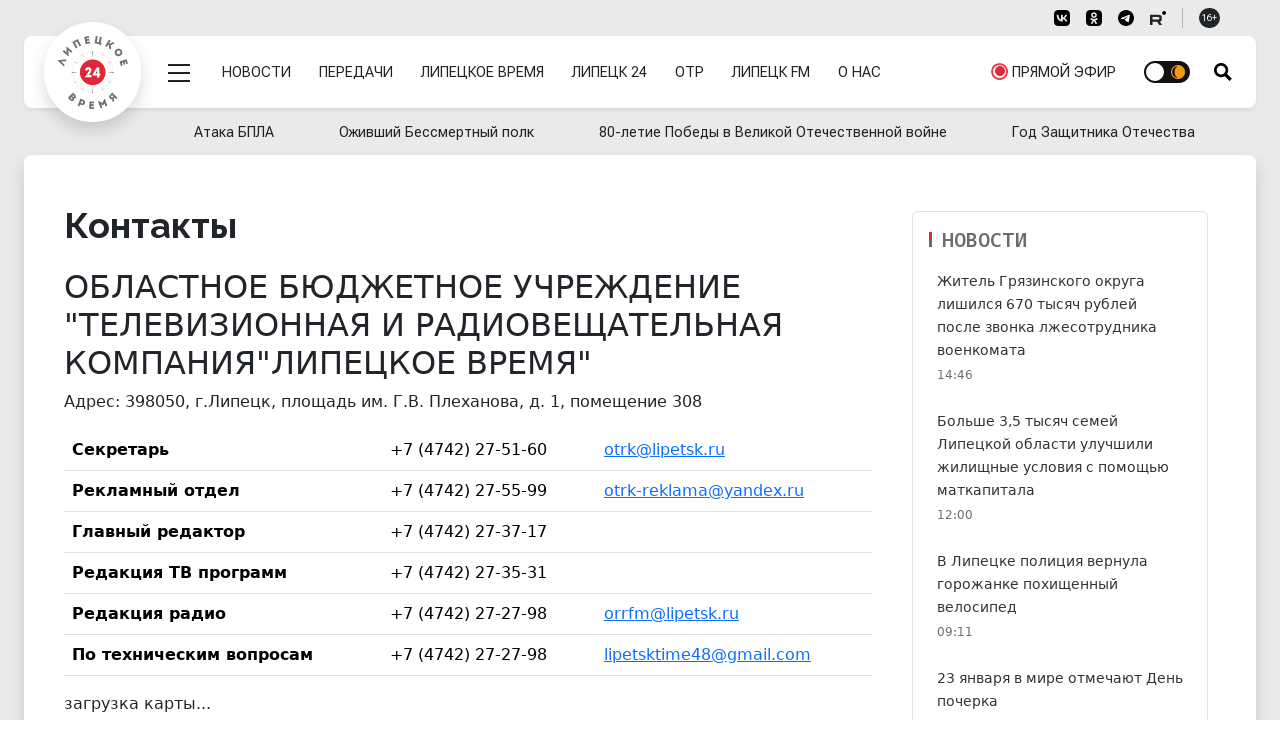

--- FILE ---
content_type: text/html; charset=UTF-8
request_url: https://lipetsktime.ru/pishite-nam.php
body_size: 23051
content:
<!doctype html><html lang="ru" data-bs-theme="auto"><head><meta http-equiv="Content-Type" content="text/html; charset=utf-8" /><meta http-equiv="X-UA-Compatible" content="IE=edge"><meta name="viewport" content="width=device-width, initial-scale=1"><title>Контакты</title><meta name="google-site-verification" content="-pqghjq_AoXZxiz8Y-KZYeYzPJPuLn8bkyiv73JAM-A" /><link rel="preconnect" href="https://fonts.googleapis.com"><link rel="preconnect" href="https://fonts.gstatic.com" crossorigin><link href="https://fonts.googleapis.com/css2?family=Literata:ital,opsz,wght@0,7..72,200..900;1,7..72,200..900&family=Noto+Sans+Mono:wght@100..900&family=Raleway:ital,wght@0,100..900;1,100..900&family=Roboto+Flex:opsz,wght@8..144,400;8..144,600;8..144,700&family=Source+Serif+4:ital,opsz,wght@0,8..60,200..900;1,8..60,200..900&display=swap" rel="stylesheet"><link rel="preload" href="https://lipetsktime.ru/assets/css-compress/235e2bc7e3cc998ec4892db6e37c1600.css" as="style" /><link rel="preload" href="https://lipetsktime.ru/assets/js-compress/e6eabd746d11a94a807476a564894fbd.js" as="script" /><meta name="title" content="Контакты"><meta name="description" content="Новости Липецка и Липецкой области. Экономика, политика, происшествия, жизнь общества. Полная картина дня в сюжетах и новостных материалах."><meta name="keywords" content="новости, работа, блоги, форумы, фотогалерея"><meta name="robots" content="index, follow"><meta property="yandex_recommendations_image" content="https://lipetsktime.ru/img/home.jpg"><meta name="msapplication-TileColor" content="#da532c"><meta name="theme-color" content="#ffffff"><meta name="yandex-verification" content="fa2887689791b56a"><meta property="og:title" content="Контакты"><meta property="og:site_name" content="Липецкие новости"><meta property="og:url" content="https://lipetsktime.ru/pishite-nam.php"><meta property="og:type" content="website"><meta property="og:locale" content="ru_RU"><meta property="og:description" content="Новости Липецка и Липецкой области. Экономика, политика, происшествия, жизнь общества. Полная картина дня в сюжетах и новостных материалах."><meta property="og:image" content="https://lipetsktime.ru/img/home.jpg"><meta property="og:image:width" content="624"><meta property="og:image:height" content="350"><meta property="twitter:card" content="summary_large_image"><meta property="twitter:title" content="Контакты"><meta property="twitter:description" content="Новости Липецка и Липецкой области. Экономика, политика, происшествия, жизнь общества. Полная картина дня в сюжетах и новостных материалах."><meta property="twitter:url" content="https://lipetsktime.ru/pishite-nam.php"><meta property="twitter:image" content="https://lipetsktime.ru/img/home.jpg"><meta name="csrf-param" content="_csrf-lipetsktime"><meta name="csrf-token" content="6cY27RwBBaD6jehc8woO08roLiBrsnwVN5tnoNpylpqHkUGvVFNCy5_DgS3DSFTluo5HZDLFRHBy4i3Gjx3C8Q=="><link type="image/x-icon" href="https://lipetsktime.ru/favicon.ico" rel="shortcut icon"><link href="https://lipetsktime.ru/apple-touch-icon.png" rel="apple-touch-icon" sizes="180x180"><link type="image/png" href="https://lipetsktime.ru/favicon-32x32.png" rel="icon" sizes="32x32"><link type="image/png" href="https://lipetsktime.ru/favicon-16x16.png" rel="icon" sizes="16x16"><link href="https://lipetsktime.ru/safari-pinned-tab.svg" rel="mask-icon" color="#5bbad5"><link href="https://lipetsktime.ru/site.webmanifest" rel="manifest"><link href="https://lipetsktime.ru/pishite-nam.php" rel="canonical"><link href="https://lipetsktime.ru/assets/css-compress/e40cebee75c7762ecaf36b87d9b3dcda.css?v=1762351767" rel="stylesheet"> <script>window.yaContextCb=window.yaContextCb||[]</script><script src="https://yandex.ru/ads/system/context.js" async></script></head><body><script type="text/javascript">
(function (d, w, c)
{
(w[c] = w[c] || []).push(function()
{
try
{
w.yaCounter19238254 = new Ya.Metrika(
{
id:19238254,
clickmap:true,
trackLinks:true,
accurateTrackBounce:true,
webvisor:true
});
} catch(e) { }
});
var n = d.getElementsByTagName("script")[0],
s = d.createElement("script"),
f = function () { n.parentNode.insertBefore(s, n); };
s.type = "text/javascript";
s.async = true;
s.src = (d.location.protocol == "https:" ? "https:" : "http:") + "//mc.yandex.ru/metrika/watch.js";
if (w.opera == "[object Opera]")
{
d.addEventListener("DOMContentLoaded", f, false);
}
else
{
f();
}
}
)(document, window, "yandex_metrika_callbacks");
</script><noscript><div><img src="//mc.yandex.ru/watch/19238254" style="position:absolute; left:-9999px;" alt="" /></div></noscript> <div class="wrapper"><div class="overlay d-none" id="overlay"></div><div class="container-xxxl px-0"></div><div class="header-wrapper"><header class="header" id="header"><div class="nav-service container-fluid d-none d-md-block"><div class="container-xxxl px-0 px-lg-4 d-flex flex-wrap justify-content-end py-2"><div class="px-lg-4"><nav class="nav"><ul class="nav border-end border-dark-subtle me-3 pe-3 d-none"><li><button type="button" class="nav-link link-dark link-vi link-ps-2 pe-0 bvi-open" aria-pressed="false"><span class="d-none d-lg-inline">Версия для слабовидящих</span></button></li></ul><ul class="nav nav-social border-end border-dark-subtle me-3 pe-3"><li><a href="https://vk.com/lipetsktime48" class="nav-link social-vk" target="_blank"><svg aria-hidden="true" width="16" height="16"><use href="#vk-black" /></svg></a></li><li><a href="https://ok.ru/group/54963697811456" class="nav-link social-ok" target="_blank"><svg aria-hidden="true" width="16" height="16"><use href="#ok-black" /></svg></a></li><li><a href="https://t.me/lipetsktimez" class="nav-link social-tg" target="_blank"><svg aria-hidden="true" width="16" height="16"><use href="#tg-black" /></svg></a></li><li><a href="https://rutube.ru/channel/23606844/" class="nav-link social-rt" target="_blank"><svg aria-hidden="true" width="16" height="16"><use href="#rt-black" /></svg></a></li></ul><div class="d-none d-md-flex align-items-center age-sign"><span class="badge rounded-pill text-bg-dark badge-age">16+</span></div></nav> </div></div></div><div class="block-header" id="block-header"><div class="container-xxxl px-0 px-lg-4"><div class="px-4 d-flex flex-row flex-nowrap justify-content-start align-items-center position-relative rounded-3 bg-white shadow-sm menu-block" id="menu-block"><div class="py-4 mb-1"><div class="logo-round position-absolute bg-white shadow"><a href="https://lipetsktime.ru"><div class="logo"><span>Липецкое время</span></div></a></div></div><div class="py-2 py-md-4 d-flex menu-row"><div class="d-flex flex-row"><div class="menu-mega d-flex align-items-center ms-auto ms-md-0 pt-1 ps-2 order-1"><div class="menu-mega-trigger ms-3" id="mega-trigger"><div class="icon"></div></div></div><nav class="menu-main d-flex align-items-center flex-grow-1 order-1" role="navigation" aria-label="Навигация"><ul class="menu-main-list d-flex mb-0 ps-2 ms-4 flex-grow-1 justify-content-between align-items-center" role="menubar" data-role="menu"><li class="d-none d-lg-flex"><a href="/news/" role="menuitem">Новости</a></li><li class="d-none d-lg-flex"><a href="/tv/shows/" role="menuitem">Передачи</a></li><li class="d-none d-lg-flex vimpared-hide"><a href="/channels/lipetsktime/" role="menuitem">Липецкое время</a></li><li class="d-none d-lg-flex vimpared-hide"><a href="/channels/lipetsk-24/" role="menuitem">Липецк 24</a></li><li class="d-none d-lg-flex vimpared-hide"><a href="/channels/otr/" role="menuitem">ОТР</a></li><li class="d-none d-lg-flex vimpared-hide"><a href="/channels/fm/" role="menuitem">Липецк FM</a></li><li class="d-none d-xl-flex vimpared-hide"><a href="/about/" role="menuitem">О нас</a></li><li class="ms-auto d-none d-md-flex d-lg-none d-xl-flex"><a href="/channels/lipetsktime/" role="menuitem"><span class="pulsating-ring"><span class="puls-ring"></span><span class="puls-circle"></span></span><span>Прямой эфир</span></a></li><li class="ms-auto ms-md-0"><input type="checkbox" class="checkbox checkbox-theme" id="darkModeSwitch"><label for="darkModeSwitch" class="checkbox-theme-label"><i class="fas fa-moon"><svg xmlns="http://www.w3.org/2000/svg" width="14" height="14" viewBox="0 0 24 24"><path d="M22.088 13.126l1.912-1.126-1.912-1.126c-1.021-.602-1.372-1.91-.788-2.942l1.093-1.932-2.22-.02c-1.185-.01-2.143-.968-2.153-2.153l-.02-2.219-1.932 1.093c-1.031.583-2.34.233-2.941-.788l-1.127-1.913-1.127 1.913c-.602 1.021-1.91 1.372-2.941.788l-1.932-1.093-.02 2.219c-.01 1.185-.968 2.143-2.153 2.153l-2.22.02 1.093 1.932c.584 1.032.233 2.34-.788 2.942l-1.912 1.126 1.912 1.126c1.021.602 1.372 1.91.788 2.942l-1.093 1.932 2.22.02c1.185.01 2.143.968 2.153 2.153l.02 2.219 1.932-1.093c1.031-.583 2.34-.233 2.941.788l1.127 1.913 1.127-1.913c.602-1.021 1.91-1.372 2.941-.788l1.932 1.093.02-2.219c.011-1.185.969-2.143 2.153-2.153l2.22-.02-1.093-1.932c-.584-1.031-.234-2.34.788-2.942zm-10.117 6.874c-4.411 0-8-3.589-8-8s3.588-8 8-8 8 3.589 8 8-3.589 8-8 8zm6.029-8c0 3.313-2.687 6-6 6s-6-2.687-6-6 2.687-6 6-6 6 2.687 6 6z"/></svg></i><i class="fas fa-sun"><svg xmlns="http://www.w3.org/2000/svg" width="14" height="14" viewBox="0 0 24 24"><path d="M0 12c0 6.627 5.373 12 12 12s12-5.373 12-12-5.373-12-12-12-12 5.373-12 12zm2 0c0-5.292 4.113-9.612 9.315-9.965-3.205 2.154-5.315 5.813-5.315 9.965s2.11 7.811 5.315 9.965c-5.202-.353-9.315-4.673-9.315-9.965z"/></svg></i><span class="ball"></span></label></li></ul></nav> <div class="search-toggle d-flex align-items-center ps-4" id="trigger-search"><i class="icon icon-search" id="trigger-search-icon"></i></div></div></div></div></div><div class="container-xxxl px-0"><div class="menu-mega-content scrollbar" id="mega-menu"><div class="menu-mega-inner"><div class="container-xxxl px-0"><nav class="nav-mega-content px-0 mx-2 mx-md-2 mx-lg-4"><div class="search-mega pb-5 mb-5 d-none"><form class="row g-3 align-items-center"><div class="col-11"><label class="visually-hidden" for="searchMain">Поисковый запрос</label><input type="text" class="form-control form-control-lg" id="searchMain" placeholder="Поиск"></div><div class="col-1"><button type="submit" class="btn btn-lg btn-primary">Submit</button></div></form></div><ul class="nav nav-mega rounded-bottom-3 mx-0 px-4"><li class=""><ul class="nav nav-hl"><li><a href="/news/" class="nav-link">
Новости
</a><li><a href="/tv/shows" class="nav-link">
Передачи
</a></li><li><a href="/channels/lipetsktime/" class="nav-link">
Прямой эфир
</a></li><li><a href="/about/" class="nav-link">
О нас
</a></li><li><a href="/reklama/" class="nav-link">
Реклама
</a></li></ul></li><li><a href="/news/" class="nav-link">
Рубрики
</a><ul class="nav nav-sub"><li><a class="nav-link" href="https://lipetsktime.ru/news/politics/">Политика</a> </li><li><a class="nav-link" href="https://lipetsktime.ru/news/zdorove/">Здоровье</a> </li><li><a class="nav-link" href="https://lipetsktime.ru/news/economy/">Экономика</a> </li><li><a class="nav-link" href="https://lipetsktime.ru/news/society/">Общество</a> </li><li><a class="nav-link" href="https://lipetsktime.ru/news/incidents/">Происшествия</a> </li><li><a class="nav-link" href="https://lipetsktime.ru/news/obrazovanie/">Образование</a> </li><li><a class="nav-link" href="https://lipetsktime.ru/news/sports/">Спорт</a> </li><li><a class="nav-link" href="https://lipetsktime.ru/news/culture/">Культура</a> </li><li><a class="nav-link" href="https://lipetsktime.ru/news/ekologiya/">Экология</a> </li><li><a class="nav-link" href="https://lipetsktime.ru/news/antifeyk/">АнтиФейк</a> </li><li><a class="nav-link" href="https://lipetsktime.ru/news/natsionalnye_proekty/">Национальные проекты</a> </li><li><a class="nav-link" href="https://lipetsktime.ru/news/koronavirus/">Коронавирус</a> </li><li><a class="nav-link" href="https://lipetsktime.ru/news/novosti_biznesa/">Новости бизнеса</a> </li><li><a class="nav-link" href="https://lipetsktime.ru/news/zdravookhranenie/">Здравоохранение</a> </li><li><a class="nav-link" href="https://lipetsktime.ru/news/finansovaya_gramotnost/">Финансовая грамотность</a> </li><li><a class="nav-link" href="https://lipetsktime.ru/news/blagoustroystvo_regiona/">Благоустройство региона</a> </li><li><a class="nav-link" href="https://lipetsktime.ru/news/pogoda/">Погода</a> </li><li><a class="nav-link" href="https://lipetsktime.ru/news/planovye_otklyucheniya/">Плановые отключения</a> </li><li><a class="nav-link" href="https://lipetsktime.ru/news/nauka/">Наука</a> </li><li><a class="nav-link" href="https://lipetsktime.ru/news/turizm/">Туризм</a> </li><li><a class="nav-link" href="https://lipetsktime.ru/news/zhivotnyy_mir/">Животный мир</a> </li><li><a class="nav-link" href="https://lipetsktime.ru/news/avto/">Транспорт</a> </li><li><a class="nav-link" href="https://lipetsktime.ru/news/reklama/">Реклама</a> </li><li><a class="nav-link" href="https://lipetsktime.ru/news/novosti-rossii-i-mira/">Новости России и мира</a> </li></ul> </li><li><a href="/channels/lipetsktime/" class="nav-link">
Липецкое время
</a><ul class="nav nav-sub"><li><a class="nav-link" href="https://lipetsktime.ru/tv/shows/pryamaya-liniya-s-gubernatorom-lipetskoy-oblasti/">Отчет губернатора Липецкой области</a> </li><li><a class="nav-link" href="https://lipetsktime.ru/tv/shows/ozhivshij-bessmertnyj-polk/">Оживший Бессмертный полк</a> </li><li><a class="nav-link" href="https://lipetsktime.ru/tv/shows/novosti-lipetskoe-vremya/">Новости - Липецкое время</a> </li><li><a class="nav-link" href="https://lipetsktime.ru/tv/shows/informatsionnoe-utro/">Информационное утро</a> </li><li><a class="nav-link" href="https://lipetsktime.ru/tv/shows/gost-v-studii/">Гость в студии</a> </li><li><a class="nav-link" href="https://lipetsktime.ru/tv/shows/intervyu-na-lipeckom-vremeni/">Интервью на Липецком Времени</a> </li><li><a class="nav-link" href="https://lipetsktime.ru/tv/shows/budilnik/">Будильник</a> </li><li><a class="nav-link" href="https://lipetsktime.ru/tv/shows/beresh-i-delaesh/">Берешь и делаешь</a> </li><li><a class="nav-link" href="https://lipetsktime.ru/tv/shows/bez-obmana/">Без обмана</a> </li><li><a class="nav-link" href="https://lipetsktime.ru/tv/shows/v-efire/">В эфире</a> </li><li><a class="nav-link" href="https://lipetsktime.ru/tv/shows/v-oblastnom-sovete2025/">В областном Совете</a> </li><li><a class="nav-link" href="https://lipetsktime.ru/tv/shows/3-voprosa-zashchitniku/">3 вопроса защитнику</a> </li><li><a class="nav-link" href="https://lipetsktime.ru/tv/shows/vsyepopravilam/">Всё по правилам</a> </li><li><a class="nav-link" href="https://lipetsktime.ru/tv/shows/sobytiya-nedeli111124/">События недели</a> </li><li><a class="nav-link" href="https://lipetsktime.ru/tv/shows/doktor-otkuda-u-menya-eto/">Доктор откуда у меня это</a> </li><li><a class="nav-link" href="https://lipetsktime.ru/tv/shows/podkast/">Подкаст с Анной Голембовской</a> </li><li><a class="nav-link" href="https://lipetsktime.ru/tv/shows/dokumentalnye-proekty/">Документальные проекты</a> </li><li><a class="nav-link" href="https://lipetsktime.ru/tv/shows/est-rabota/">Есть работа</a> </li><li><a class="nav-link" href="https://lipetsktime.ru/tv/shows/zona-riska_new/">Зона риска</a> </li><li><a class="nav-link" href="https://lipetsktime.ru/tv/shows/znaem-li-my-sebya/">Знаем ли мы себя</a> </li><li><a class="nav-link" href="https://lipetsktime.ru/tv/shows/otvety-iz-za-lenty/">Ответы из-за ленты</a> </li><li><a class="nav-link" href="https://lipetsktime.ru/tv/shows/svoikh-ne-brosaem-s-annoy-golembovskoy/">Своих не бросаем с Анной Голембовской</a> </li><li><a class="nav-link" href="https://lipetsktime.ru/tv/shows/svoya-istoriya/">СВОя история</a> </li><li><a class="nav-link" href="https://lipetsktime.ru/tv/shows/pro-zhkkh/">Клуб городского жителя</a> </li><li><a class="nav-link" href="https://lipetsktime.ru/tv/shows/posle-svo/">После СВО</a> </li><li><a class="nav-link" href="https://lipetsktime.ru/tv/shows/na-emotsiyakh/">На эмоциях</a> </li><li><a class="nav-link" href="https://lipetsktime.ru/tv/shows/mobilnyy-reportazh/">Мобильный репортаж</a> </li><li><a class="nav-link" href="https://lipetsktime.ru/tv/shows/peredacha-pro-dachu/">Передача про дачу</a> </li><li><a class="nav-link" href="https://lipetsktime.ru/tv/shows/lipetskie-istorii/">Липецкие истории</a> </li><li><a class="nav-link" href="https://lipetsktime.ru/tv/shows/na-pozitive/">На позитиве</a> </li><li><a class="nav-link" href="https://lipetsktime.ru/tv/shows/na-drayve/">На драйве</a> </li><li><a class="nav-link" href="https://lipetsktime.ru/tv/shows/pobeseduem/">Побеседуем</a> </li><li><a class="nav-link" href="https://lipetsktime.ru/tv/shows/02-sobytiya-i-kommentarii/">02 Сообщения и комментарии</a> </li><li><a class="nav-link" href="https://lipetsktime.ru/tv/shows/spetsialnye-proekty/">Специальные проекты</a> </li><li><a class="nav-link" href="https://lipetsktime.ru/tv/shows/kontsert/">Концерт</a> </li><li><a class="nav-link" href="https://lipetsktime.ru/tv/shows/vovremya/">ВОвремя</a> </li><li><a class="nav-link" href="https://lipetsktime.ru/tv/shows/partiynaya-zhizn/">Партийная жизнь</a> </li><li><a class="nav-link" href="https://lipetsktime.ru/tv/shows/kapelki/">Капельки</a> </li><li><a class="nav-link" href="https://lipetsktime.ru/tv/shows/otkrytyj-razgovor/">Открытый разговор</a> </li><li><a class="nav-link" href="https://lipetsktime.ru/tv/shows/kiberbezopasnost/">Кибербезопасность</a> </li><li><a class="nav-link" href="https://lipetsktime.ru/tv/shows/finansovaya-gramotnost/">Финансовая грамотность</a> </li><li><a class="nav-link" href="https://lipetsktime.ru/tv/shows/itogi-goda-2024/">Итоги года 2024</a> </li><li><a class="nav-link" href="https://lipetsktime.ru/tv/shows/svyaz-pokolenij/">Связь поколений</a> </li><li><a class="nav-link" href="https://lipetsktime.ru/tv/shows/svoyo-mnenie/">Своё мнение</a> </li><li><a class="nav-link" href="https://lipetsktime.ru/tv/shows/lyudi-kotorye-nas-udivili/">Люди, которые нас удивили</a> </li><li><a class="nav-link" href="https://lipetsktime.ru/tv/shows/ekopatrul/">ЭКОпатруль</a> </li><li><a class="nav-link" href="https://lipetsktime.ru/tv/shows/zdorovyj-podkast/">Здоровый подкаст</a> </li><li><a class="nav-link" href="https://lipetsktime.ru/tv/shows/muzykalnaya-podmena/">Музыкальная подмена</a> </li><li><a class="nav-link" href="https://lipetsktime.ru/tv/shows/ne-po-detski/">Не по-детски</a> </li><li><a class="nav-link" href="https://lipetsktime.ru/tv/shows/pochemu-by-i-da/">Почему бы и Да</a> </li><li><a class="nav-link" href="https://lipetsktime.ru/tv/shows/ne-klassika/">Не классика</a> </li><li><a class="nav-link" href="https://lipetsktime.ru/tv/shows/mezhdu-nebom-i-zemlyoj/">Между небом и землёй</a> </li><li><a class="nav-link" href="https://lipetsktime.ru/tv/shows/aura-krasoty/">Аура красоты</a> </li><li><a class="nav-link" href="https://lipetsktime.ru/tv/shows/schaste-pod-serdcem/">Счастье под сердцем</a> </li></ul></li><li><a href="/channels/lipetsk-24/" class="nav-link">
Липецк 24
</a></li><li><a href="/channels/fm/" class="nav-link">
Липецк FM
</a></li></ul></nav></div></div></div> </div></div><div class="position-relative"><div class="collapse position-absolute container-fluid px-2 px-lg-4" id="collapseSearch"><div class="position-relative container-xxxl px-0 px-lg-4 search-opened"><div class="px-3 px-lg-4 pt-5 pb-4 d-flex flex-row flex-nowrap justify-content-start align-items-center rounded-3 bg-white shadow-sm"><form id="w0" class="d-flex searchbox-flex px-0 px-lg-4 w-100" action="/search/results/" method="get"><div class="d-flex flex-row w-100"><input type="text" id="search-keywords" class="form-control form-control-lg search-field" name="keywords" maxlength="250" value="" aria-required="true"><button type="submit" class="btn btn-red expanded button-section">Искать</button></div></form></div></div></div></div> </header></div><div class="container-fluid d-none d-md-block"><div class="container-xxxl px-0 px-lg-4 py-1"><div class="w-100"><nav class="nav menu-rubrics-wrapper position-relative invisible"><ul class="nav menu-rubrics d-flex justify-content-between flex-grow-1 align-items-center"><li class="nav-item"><a class="nav-link px-3" href="https://lipetsktime.ru/themes/ataka-bpla/">Атака БПЛА</a> </li><li class="nav-item"><a class="nav-link px-3" href="https://lipetsktime.ru/themes/ozhivshij-bessmertnyj-polk/">Оживший Бессмертный полк</a> </li><li class="nav-item"><a class="nav-link px-3" href="https://lipetsktime.ru/themes/80-letie-pobedy-v-velikoj-otechestvennoj-vojne/">80-летие Победы в Великой Отечественной войне</a> </li><li class="nav-item"><a class="nav-link px-3" href="https://lipetsktime.ru/themes/god-zashitnika-otechestva/">Год Защитника Отечества</a> </li></ul></nav> </div></div></div><div class="page" id="pageContent"><main class=""><div class="top-bg-line"></div><div class="container-xxxl px-0 px-lg-4 columns-two"><div class="d-flex flex-column flex-md-row bg-white shadow rounded-top-3 px-lg-4 py-lg-4"><section class="px-3 w-100"><div class="py-3 articles-container"><div class="breadcrumb-wrapper"><nav aria-label="Хлебные крошки" data-role="breadcrumbs" class="overflow-hidden"></nav></div><div class="d-flex flex-column flex-lg-row "><article class="container-fluid gx-0 pt-2 article-simple article-show" id="article-main" itemscope itemtype="http://schema.org/NewsArticle"><div class="article-headline-block"><h1 class="headline">
Контакты </h1></div><div class="my-1" itemprop="articleBody"><h2>ОБЛАСТНОЕ БЮДЖЕТНОЕ УЧРЕЖДЕНИЕ "ТЕЛЕВИЗИОННАЯ И РАДИОВЕЩАТЕЛЬНАЯ КОМПАНИЯ"ЛИПЕЦКОЕ ВРЕМЯ"&nbsp;</h2><p>Адрес: 398050, г.Липецк, площадь им. Г.В. Плеханова, д. 1, помещение 308</p><table class='table'><tr><td><b>Секретарь</b></td><td><span>+7 (4742) 27-51-60</span></td><td><a href="mailto:otrk@lipetsk.ru">otrk@lipetsk.ru</a></td></tr><tr><td><b>Рекламный отдел</b></td><td>+7 (4742) 27-55-99</td><td><a href="mailto:otrk-reklama@yandex.ru">otrk-reklama@yandex.ru</a></td></tr><tr><td><b>Главный редактор</b></td><td>+7&nbsp;(4742) 27-37-17</td><td></td></tr><tr><td><b>Редакция ТВ программ</b></td><td>+7 (4742) 27-35-31</td><td></td></tr><tr><td><b>Редакция радио</b></td><td>+7 (4742) 27-27-98</td><td><a href="mailto:orrfm@lipetsk.ru">orrfm@lipetsk.ru</a></td></tr><tr><td><b>По техническим вопросам</b></td><td>+7 (4742) 27-27-98</td><td><a href="mailto:orrfm@lipetsk.ru">lipetsktime48@gmail.com</a></td></tr></table><div class="kontakty-map"> <script type="text/javascript">
function BX_SetPlacemarks_MAP_mF8Ev4(map)
{
if(typeof window["BX_YMapAddPlacemark"] != 'function')
{
/* If component's result was cached as html,
* script.js will not been loaded next time.
* let's do it manualy.
*/
(function(d, s, id)
{
var js, bx_ym = d.getElementsByTagName(s)[0];
if (d.getElementById(id)) return;
js = d.createElement(s); js.id = id;
js.src = "/bitrix/components/bitrix/map.yandex.view/templates/.default/script.js";
bx_ym.parentNode.insertBefore(js, bx_ym);
}(document, 'script', 'bx-ya-map-js'));
var ymWaitIntervalId = setInterval( function(){
if(typeof window["BX_YMapAddPlacemark"] == 'function')
{
BX_SetPlacemarks_MAP_mF8Ev4(map);
clearInterval(ymWaitIntervalId);
}
}, 300
);
return;
}
var arObjects = {PLACEMARKS:[],POLYLINES:[]};
}
</script><div class="bx-yandex-view-layout"><div class="bx-yandex-view-map"><script>
var script = document.createElement('script');
script.src = 'https://api-maps.yandex.ru/2.0/?load=package.full&mode=release&lang=ru-RU&wizard=bitrix';
(document.head || document.documentElement).appendChild(script);
script.onload = function () {
this.parentNode.removeChild(script);
};
</script><script type="text/javascript">
if (!window.GLOBAL_arMapObjects)
window.GLOBAL_arMapObjects = {};
function init_MAP_mF8Ev4()
{
if (!window.ymaps)
return;
var node = BX("BX_YMAP_MAP_mF8Ev4");
node.innerHTML = '';
var map = window.GLOBAL_arMapObjects['MAP_mF8Ev4'] = new ymaps.Map(node, {
center: [55.76, 37.64],
zoom: 10,
type: 'yandex#map'
});
map.behaviors.enable("scrollZoom");
map.behaviors.enable("dblClickZoom");
map.behaviors.enable("drag");
if (map.behaviors.isEnabled("rightMouseButtonMagnifier"))
map.behaviors.disable("rightMouseButtonMagnifier");
map.controls.add('zoomControl');
map.controls.add('smallZoomControl');
map.controls.add('miniMap');
map.controls.add('typeSelector');
map.controls.add('scaleLine');
if (window.BX_SetPlacemarks_MAP_mF8Ev4)
{
window.BX_SetPlacemarks_MAP_mF8Ev4(map);
}
}
(function bx_ymaps_waiter(){
if(typeof ymaps !== 'undefined')
ymaps.ready(init_MAP_mF8Ev4);
else
setTimeout(bx_ymaps_waiter, 100);
})();
/* if map inits in hidden block (display:none)
* after the block showed
* for properly showing map this function must be called
*/
function BXMapYandexAfterShow(mapId)
{
if(window.GLOBAL_arMapObjects[mapId] !== undefined)
window.GLOBAL_arMapObjects[mapId].container.fitToViewport();
}
</script><div id="BX_YMAP_MAP_mF8Ev4" class="bx-yandex-map" style="height: 400px; width: 400px;max-width: 100%;">загрузка карты...</div>	</div></div></div> </div></article></div></div></section><aside class="articles-column mt-3 px-3 px-xl-4 order-3 d-flex right-column flex-column flex-md-row flex-xl-column"><div class="d-flex mb-3 me-md-4"></div><div class="d-flex flex-column border rounded p-3 sticky-block-column"><h4 class="block-title mb-2 font-noto-sans-mono">Новости</h4><div class=""><ul class="list-unstyled d-flex flex-column articles-list mb-0"><li class="pb-4 px-2"><a href="https://lipetsktime.ru/news/incidents/zhitel-gryazinskogo-okruga-lishilsya-670-tysyach-rublej-posle-zvonka-lzhesotrudnika-voenkomata/" data-href="https://lipetsktime.ru/news/incidents/zhitel-gryazinskogo-okruga-lishilsya-670-tysyach-rublej-posle-zvonka-lzhesotrudnika-voenkomata/" class=""><h4 class="headline">Житель Грязинского округа лишился 670 тысяч рублей после звонка лжесотрудника военкомата</h4><time datetime="2026-01-24T14:46" class="article-time"><span>14:46</span></time></a></li><li class="pb-4 px-2"><a href="https://lipetsktime.ru/news/society/bolshe-35-tysyachi-semej-lipeckoj-oblasti-uluchshili-zhilishnye-usloviya-s-pomoshyu-matkapitala/" data-href="https://lipetsktime.ru/news/society/bolshe-35-tysyachi-semej-lipeckoj-oblasti-uluchshili-zhilishnye-usloviya-s-pomoshyu-matkapitala/" class=""><h4 class="headline">Больше 3,5 тысяч семей Липецкой области улучшили жилищные условия с помощью маткапитала</h4><time datetime="2026-01-24T12:00" class="article-time"><span>12:00</span></time></a></li><li class="pb-4 px-2"><a href="https://lipetsktime.ru/news/incidents/v-lipecke-policiya-vernula-gorozhanke-pohishennyj-velosiped/" data-href="https://lipetsktime.ru/news/incidents/v-lipecke-policiya-vernula-gorozhanke-pohishennyj-velosiped/" class=""><h4 class="headline">В Липецке полиция вернула горожанке похищенный велосипед</h4><time datetime="2026-01-24T09:11" class="article-time"><span>09:11</span></time></a></li><li class="pb-4 px-2"><a href="https://lipetsktime.ru/news/society/23-yanvarya-v-mire-otmechayut-den-pocherka/" data-href="https://lipetsktime.ru/news/society/23-yanvarya-v-mire-otmechayut-den-pocherka/" class=""><h4 class="headline">23 января в мире отмечают День почерка</h4><time datetime="2026-01-23T21:02" class="article-time"><span>23 января, 21:02</span></time></a></li><li class="pb-4 px-2"><a href="https://lipetsktime.ru/news/society/85-millionov-chelovek-zaregistrirovalis-v-nacionalnom-messendzhere-max/" data-href="https://lipetsktime.ru/news/society/85-millionov-chelovek-zaregistrirovalis-v-nacionalnom-messendzhere-max/" class=""><h4 class="headline">85 миллионов человек зарегистрировались в национальном мессенджере MAX</h4><time datetime="2026-01-23T20:02" class="article-time"><span>23 января, 20:02</span></time></a></li></ul><a href="https://lipetsktime.ru/news/" class="btn btn-block btn-red w-100">Все новости</a></div> </div></aside></div><div class="d-flex flex-column flex-md-row bg-colored bg-grey-light shadow rounded-bottom-3 px-lg-4 py-lg-4"><section class="px-4 w-100"><div class="mt-4 px-lg-2 px-xl-4 articles-container"><div class="my-4"><h4 class="block-title font-noto-sans-mono mb-3">Новости</h4><div class="container-fluid gx-0 d-grid cards-grid-s grid-4"><article class="card"><a href="https://lipetsktime.ru/news/incidents/zhitel-gryazinskogo-okruga-lishilsya-670-tysyach-rublej-posle-zvonka-lzhesotrudnika-voenkomata/" data-href="https://lipetsktime.ru/news/incidents/zhitel-gryazinskogo-okruga-lishilsya-670-tysyach-rublej-posle-zvonka-lzhesotrudnika-voenkomata/"><figure class="position-relative"><img class="card-img-top img-fluid" src="https://lipetsktime.ru/i/89/897e7c8caee295ca3cb2095fd1f64a0e.webp" srcset="https://lipetsktime.ru/i/55/5582c23321ff590971fb69542d2376ae.webp 640w,https://lipetsktime.ru/i/f7/f734255ebaee8ac2ee188557ea2ddd33.webp 1200w" width="931" height="525" alt="Житель Грязинского округа лишился 670 тысяч рублей после звонка лжесотрудника военкомата" loading="eager"></figure></a><div class="card-body"><a href="https://lipetsktime.ru/news/incidents/zhitel-gryazinskogo-okruga-lishilsya-670-tysyach-rublej-posle-zvonka-lzhesotrudnika-voenkomata/" data-href="https://lipetsktime.ru/news/incidents/zhitel-gryazinskogo-okruga-lishilsya-670-tysyach-rublej-posle-zvonka-lzhesotrudnika-voenkomata/"><h4 class="card-title headline">
Житель Грязинского округа лишился 670 тысяч рублей после звонка лжесотрудника военкомата </h4><p class="card-date"><time datetime="2026-01-24T14:46">
14:46 </time></p></a></div></article><article class="card"><a href="https://lipetsktime.ru/news/society/bolshe-35-tysyachi-semej-lipeckoj-oblasti-uluchshili-zhilishnye-usloviya-s-pomoshyu-matkapitala/" data-href="https://lipetsktime.ru/news/society/bolshe-35-tysyachi-semej-lipeckoj-oblasti-uluchshili-zhilishnye-usloviya-s-pomoshyu-matkapitala/"><figure class="position-relative"><img class="card-img-top img-fluid" src="https://lipetsktime.ru/i/5e/5ea21a995132eefdc8c519c7430d89cf.webp" srcset="https://lipetsktime.ru/i/e0/e060c5f2f596c7180eb35bf76310b0be.webp 640w,https://lipetsktime.ru/i/ee/ee88237c00423c236a8b4d7f518fde8f.webp 1200w" width="931" height="525" alt="Больше 3,5 тысяч семей Липецкой области улучшили жилищные условия с помощью маткапитала" loading="eager"></figure></a><div class="card-body"><a href="https://lipetsktime.ru/news/society/bolshe-35-tysyachi-semej-lipeckoj-oblasti-uluchshili-zhilishnye-usloviya-s-pomoshyu-matkapitala/" data-href="https://lipetsktime.ru/news/society/bolshe-35-tysyachi-semej-lipeckoj-oblasti-uluchshili-zhilishnye-usloviya-s-pomoshyu-matkapitala/"><h4 class="card-title headline">
Больше 3,5 тысяч семей Липецкой области улучшили жилищные условия с помощью маткапитала </h4><p class="card-date"><time datetime="2026-01-24T12:00">
12:00 </time></p></a></div></article><article class="card"><a href="https://lipetsktime.ru/news/incidents/v-lipecke-policiya-vernula-gorozhanke-pohishennyj-velosiped/" data-href="https://lipetsktime.ru/news/incidents/v-lipecke-policiya-vernula-gorozhanke-pohishennyj-velosiped/"><figure class="position-relative"><img class="card-img-top img-fluid" src="https://lipetsktime.ru/i/36/3633e9a44de1480b056fe23da0950bf8.webp" srcset="https://lipetsktime.ru/i/cd/cdafc49bd6c7ffb9a4a3fa5353f7d2ae.webp 640w,https://lipetsktime.ru/i/81/814bad5ad9c26e1df2ba95ef1595c6e6.webp 1200w" width="931" height="525" alt="В Липецке полиция вернула горожанке похищенный велосипед" loading="eager"></figure></a><div class="card-body"><a href="https://lipetsktime.ru/news/incidents/v-lipecke-policiya-vernula-gorozhanke-pohishennyj-velosiped/" data-href="https://lipetsktime.ru/news/incidents/v-lipecke-policiya-vernula-gorozhanke-pohishennyj-velosiped/"><h4 class="card-title headline">
В Липецке полиция вернула горожанке похищенный велосипед </h4><p class="card-date"><time datetime="2026-01-24T09:11">
09:11 </time></p></a></div></article><article class="card"><a href="https://lipetsktime.ru/news/society/23-yanvarya-v-mire-otmechayut-den-pocherka/" data-href="https://lipetsktime.ru/news/society/23-yanvarya-v-mire-otmechayut-den-pocherka/"><figure class="position-relative"><img class="card-img-top img-fluid" src="https://lipetsktime.ru/i/19/19466cf903243d246ff030b03e04f965.webp" srcset="https://lipetsktime.ru/i/cf/cf1b2e79456c67c6b38d4635791df38a.webp 640w,https://lipetsktime.ru/i/ee/ee20fda9441a8ebd25af369c5e9ab3f7.webp 1200w" width="931" height="525" alt="23 января в мире отмечают День почерка" loading="eager"> <div class="ff-video-overlay"></div></figure></a><div class="card-body"><a href="https://lipetsktime.ru/news/society/23-yanvarya-v-mire-otmechayut-den-pocherka/" data-href="https://lipetsktime.ru/news/society/23-yanvarya-v-mire-otmechayut-den-pocherka/"><h4 class="card-title headline">
23 января в мире отмечают День почерка </h4><p class="card-date"><time datetime="2026-01-23T21:02">
23 января, 21:02 </time></p></a></div></article><article class="card"><a href="https://lipetsktime.ru/news/society/85-millionov-chelovek-zaregistrirovalis-v-nacionalnom-messendzhere-max/" data-href="https://lipetsktime.ru/news/society/85-millionov-chelovek-zaregistrirovalis-v-nacionalnom-messendzhere-max/"><figure class="position-relative"><img class="card-img-top img-fluid" src="https://lipetsktime.ru/i/9b/9b6cc696d202a49f5a86850349d5cabd.webp" srcset="https://lipetsktime.ru/i/81/81629d27272e193fc9f4ecfb61610331.webp 640w,https://lipetsktime.ru/i/18/18982491e5b9423a1339da701cce0ce0.webp 1200w" width="931" height="525" alt="85 миллионов человек зарегистрировались в национальном мессенджере MAX" loading="eager"> <div class="ff-video-overlay"></div></figure></a><div class="card-body"><a href="https://lipetsktime.ru/news/society/85-millionov-chelovek-zaregistrirovalis-v-nacionalnom-messendzhere-max/" data-href="https://lipetsktime.ru/news/society/85-millionov-chelovek-zaregistrirovalis-v-nacionalnom-messendzhere-max/"><h4 class="card-title headline">
85 миллионов человек зарегистрировались в национальном мессенджере MAX </h4><p class="card-date"><time datetime="2026-01-23T20:02">
23 января, 20:02 </time></p></a></div></article><article class="card"><a href="https://lipetsktime.ru/news/incidents/v-eleckih-domah-postradavshih-ot-ataki-bpla-nachali-ustanavlivat-okna-v-kvartirah/" data-href="https://lipetsktime.ru/news/incidents/v-eleckih-domah-postradavshih-ot-ataki-bpla-nachali-ustanavlivat-okna-v-kvartirah/"><figure class="position-relative"><img class="card-img-top img-fluid" src="https://lipetsktime.ru/i/40/405da49b6344d2f4bd2c8a45a294fd65.webp" srcset="https://lipetsktime.ru/i/28/28342a84318b6d90f559e33f27e7f34a.webp 640w,https://lipetsktime.ru/i/01/0128e72694a9dede8e7cb6048732d094.webp 1200w" width="931" height="525" alt="В елецких домах, пострадавших от атаки БПЛА, начали устанавливать окна в квартирах" loading="eager"> <div class="ff-video-overlay"></div></figure></a><div class="card-body"><a href="https://lipetsktime.ru/news/incidents/v-eleckih-domah-postradavshih-ot-ataki-bpla-nachali-ustanavlivat-okna-v-kvartirah/" data-href="https://lipetsktime.ru/news/incidents/v-eleckih-domah-postradavshih-ot-ataki-bpla-nachali-ustanavlivat-okna-v-kvartirah/"><h4 class="card-title headline">
В елецких домах, пострадавших от атаки БПЛА, начали устанавливать окна в квартирах </h4><p class="card-date"><time datetime="2026-01-23T19:01">
23 января, 19:01 </time></p></a></div></article><article class="card"><a href="https://lipetsktime.ru/news/zdravookhranenie/v-lipeckoj-oblastnoj-infekcionnoj-bolnice-posle-kapitalnogo-remonta-otkrylos-otdelenie-luchevoj-diagnostiki/" data-href="https://lipetsktime.ru/news/zdravookhranenie/v-lipeckoj-oblastnoj-infekcionnoj-bolnice-posle-kapitalnogo-remonta-otkrylos-otdelenie-luchevoj-diagnostiki/"><figure class="position-relative"><img class="card-img-top img-fluid" src="https://lipetsktime.ru/i/2b/2b32ebae7769f824b08f47abb7b0bc7f.webp" srcset="https://lipetsktime.ru/i/41/419139a673d2598c152a8a24924c326b.webp 640w,https://lipetsktime.ru/i/2e/2ed1734dfcee51ff2ae103ec319dda76.webp 1200w" width="931" height="525" alt="В Липецкой областной инфекционной больнице после капитального ремонта открылось отделение лучевой диагностики" loading="eager"> <div class="ff-video-overlay"></div></figure></a><div class="card-body"><a href="https://lipetsktime.ru/news/zdravookhranenie/v-lipeckoj-oblastnoj-infekcionnoj-bolnice-posle-kapitalnogo-remonta-otkrylos-otdelenie-luchevoj-diagnostiki/" data-href="https://lipetsktime.ru/news/zdravookhranenie/v-lipeckoj-oblastnoj-infekcionnoj-bolnice-posle-kapitalnogo-remonta-otkrylos-otdelenie-luchevoj-diagnostiki/"><h4 class="card-title headline">
В Липецкой областной инфекционной больнице после капитального ремонта открылось отделение лучевой диагностики </h4><p class="card-date"><time datetime="2026-01-23T18:02">
23 января, 18:02 </time></p></a></div></article><article class="card"><a href="https://lipetsktime.ru/news/society/v-kazhdom-municipalnom-obrazovanii-lipeckoj-oblasti-provedut-vyezdnye-vstrechi-ministerstv-s-veteranami-svo/" data-href="https://lipetsktime.ru/news/society/v-kazhdom-municipalnom-obrazovanii-lipeckoj-oblasti-provedut-vyezdnye-vstrechi-ministerstv-s-veteranami-svo/"><figure class="position-relative"><img class="card-img-top img-fluid" src="https://lipetsktime.ru/i/3a/3acee7f8667f01f8dcf80aaeb4fdc145.webp" srcset="https://lipetsktime.ru/i/7a/7aa930b00fcf9aa041416ac449db2356.webp 640w,https://lipetsktime.ru/i/e2/e25317146b19471cc1c9f75aac2c14ae.webp 1200w" width="931" height="525" alt="В каждом муниципальном образовании Липецкой области пройдут выездные встречи министерств с ветеранами СВО" loading="eager"></figure></a><div class="card-body"><a href="https://lipetsktime.ru/news/society/v-kazhdom-municipalnom-obrazovanii-lipeckoj-oblasti-provedut-vyezdnye-vstrechi-ministerstv-s-veteranami-svo/" data-href="https://lipetsktime.ru/news/society/v-kazhdom-municipalnom-obrazovanii-lipeckoj-oblasti-provedut-vyezdnye-vstrechi-ministerstv-s-veteranami-svo/"><h4 class="card-title headline">
В каждом муниципальном образовании Липецкой области пройдут выездные встречи министерств с ветеранами СВО </h4><p class="card-date"><time datetime="2026-01-23T17:50">
23 января, 17:50 </time></p></a></div></article><article class="card"><a href="https://lipetsktime.ru/news/zdravookhranenie/studenty-lipeckogo-rosunimeda-otmetyat-svoj-pervyj-tatyanin-den/" data-href="https://lipetsktime.ru/news/zdravookhranenie/studenty-lipeckogo-rosunimeda-otmetyat-svoj-pervyj-tatyanin-den/"><figure class="position-relative"><img class="card-img-top img-fluid" src="https://lipetsktime.ru/i/3c/3c5bde8af031566eef60456a563026e8.webp" srcset="https://lipetsktime.ru/i/b1/b1c7866a7eb9894f6823cdc77897942a.webp 640w,https://lipetsktime.ru/i/66/6648f10c3935c3e96913133263f7a5d7.webp 1200w" width="931" height="525" alt="Студенты липецкого Росунимеда отметят свой первый Татьянин день" loading="eager"> <div class="ff-video-overlay"></div></figure></a><div class="card-body"><a href="https://lipetsktime.ru/news/zdravookhranenie/studenty-lipeckogo-rosunimeda-otmetyat-svoj-pervyj-tatyanin-den/" data-href="https://lipetsktime.ru/news/zdravookhranenie/studenty-lipeckogo-rosunimeda-otmetyat-svoj-pervyj-tatyanin-den/"><h4 class="card-title headline">
Студенты липецкого Росунимеда отметят свой первый Татьянин день </h4><p class="card-date"><time datetime="2026-01-23T17:02">
23 января, 17:02 </time></p></a></div></article><article class="card"><a href="https://lipetsktime.ru/news/novosti-rossii-i-mira/novosti-rossii-i-mira-chto-sluchilos-23-yanvarya/" data-href="https://lipetsktime.ru/news/novosti-rossii-i-mira/novosti-rossii-i-mira-chto-sluchilos-23-yanvarya/"><figure class="position-relative"><img class="card-img-top img-fluid" src="https://lipetsktime.ru/i/d5/d56e61ec79e3572c5841b2d00c551f4c.webp" srcset="https://lipetsktime.ru/i/e8/e80a686c1010e4a0ae54dd2067269929.webp 640w,https://lipetsktime.ru/i/d1/d199ada5c680fef77cca21a5b9378fbd.webp 1200w" width="931" height="525" alt="Новости России и мира: Что случилось 23 января" loading="eager"></figure></a><div class="card-body"><a href="https://lipetsktime.ru/news/novosti-rossii-i-mira/novosti-rossii-i-mira-chto-sluchilos-23-yanvarya/" data-href="https://lipetsktime.ru/news/novosti-rossii-i-mira/novosti-rossii-i-mira-chto-sluchilos-23-yanvarya/"><h4 class="card-title headline">
Новости России и мира: Что случилось 23 января </h4><p class="card-date"><time datetime="2026-01-23T16:23">
23 января, 16:23 </time></p></a></div></article><article class="card"><a href="https://lipetsktime.ru/news/obrazovanie/nlmk-priglashaet-shkolnikov-v-programmu-profstart/" data-href="https://lipetsktime.ru/news/obrazovanie/nlmk-priglashaet-shkolnikov-v-programmu-profstart/"><figure class="position-relative"><img class="card-img-top img-fluid" src="https://lipetsktime.ru/i/cf/cf66bac112dc3e4a4d661217600b5e74.webp" srcset="https://lipetsktime.ru/i/8e/8efe260a819c3f2694f016f09cace116.webp 640w,https://lipetsktime.ru/i/d9/d93dc97db205017eb7f61a62f8edd8ce.webp 1200w" width="931" height="525" alt="НЛМК приглашает школьников в программу «ПрофСтарт»" loading="eager"></figure></a><div class="card-body"><a href="https://lipetsktime.ru/news/obrazovanie/nlmk-priglashaet-shkolnikov-v-programmu-profstart/" data-href="https://lipetsktime.ru/news/obrazovanie/nlmk-priglashaet-shkolnikov-v-programmu-profstart/"><h4 class="card-title headline">
НЛМК приглашает школьников в программу «ПрофСтарт» </h4><p class="card-date"><time datetime="2026-01-23T15:45">
23 января, 15:45 </time></p></a></div></article><article class="card"><a href="https://lipetsktime.ru/news/turizm/v-lipeckoj-oblasti-ustanovili-55-novyh-turistskih-ukazatelej/" data-href="https://lipetsktime.ru/news/turizm/v-lipeckoj-oblasti-ustanovili-55-novyh-turistskih-ukazatelej/"><figure class="position-relative"><img class="card-img-top img-fluid" src="https://lipetsktime.ru/i/ad/ad46ff8c40b2747ff62bd0cef7ae6c97.webp" srcset="https://lipetsktime.ru/i/81/811c3b477efc9b22fc56ab9829699efb.webp 640w,https://lipetsktime.ru/i/2c/2cde6834612c6b6ae9ed5957ba83ffdb.webp 1200w" width="931" height="525" alt="В Липецкой области установили 55 новых туристских указателей" loading="eager"></figure></a><div class="card-body"><a href="https://lipetsktime.ru/news/turizm/v-lipeckoj-oblasti-ustanovili-55-novyh-turistskih-ukazatelej/" data-href="https://lipetsktime.ru/news/turizm/v-lipeckoj-oblasti-ustanovili-55-novyh-turistskih-ukazatelej/"><h4 class="card-title headline">
В Липецкой области установили 55 новых туристских указателей </h4><p class="card-date"><time datetime="2026-01-23T15:41">
23 января, 15:41 </time></p></a></div></article><article class="card"><a href="https://lipetsktime.ru/news/blagoustroystvo_regiona/lipchane-obnovili-gazovoe-oborudovanie-v-uchebno-vospitatelnom-komplekse-sela-malinovka-dnr/" data-href="https://lipetsktime.ru/news/blagoustroystvo_regiona/lipchane-obnovili-gazovoe-oborudovanie-v-uchebno-vospitatelnom-komplekse-sela-malinovka-dnr/"><figure class="position-relative"><img class="card-img-top img-fluid" src="https://lipetsktime.ru/i/20/201e2764fcd67907d6f934a9ef7bab3d.webp" srcset="https://lipetsktime.ru/i/4c/4c21d624f618f68b880a149c74b55f08.webp 640w,https://lipetsktime.ru/i/ca/ca7446c6083f6f074151e0a0a3394c72.webp 1200w" width="931" height="525" alt="Липчане обновили газовое оборудование в учебно-воспитательном комплексе села Малиновка ДНР" loading="eager"></figure></a><div class="card-body"><a href="https://lipetsktime.ru/news/blagoustroystvo_regiona/lipchane-obnovili-gazovoe-oborudovanie-v-uchebno-vospitatelnom-komplekse-sela-malinovka-dnr/" data-href="https://lipetsktime.ru/news/blagoustroystvo_regiona/lipchane-obnovili-gazovoe-oborudovanie-v-uchebno-vospitatelnom-komplekse-sela-malinovka-dnr/"><h4 class="card-title headline">
Липчане обновили газовое оборудование в учебно-воспитательном комплексе села Малиновка ДНР </h4><p class="card-date"><time datetime="2026-01-23T14:53">
23 января, 14:53 </time></p></a></div></article><article class="card"><a href="https://lipetsktime.ru/news/incidents/v-lipeckoj-oblasti-zaderzhali-organizatora-fiktivnyh-brakov-dlya-nezakonnoj-migracii/" data-href="https://lipetsktime.ru/news/incidents/v-lipeckoj-oblasti-zaderzhali-organizatora-fiktivnyh-brakov-dlya-nezakonnoj-migracii/"><figure class="position-relative"><img class="card-img-top img-fluid" src="https://lipetsktime.ru/i/87/873e27b396b9517f5ca18673ecdcfb8d.webp" srcset="https://lipetsktime.ru/i/0d/0dfb4437251db51d697c60f477446d46.webp 640w,https://lipetsktime.ru/i/9d/9dedc0cf8861faebc8448e2c2ef0adf6.webp 1200w" width="931" height="525" alt="В Липецкой области задержали организатора фиктивных браков для незаконной миграции" loading="eager"> <div class="ff-video-overlay"></div></figure></a><div class="card-body"><a href="https://lipetsktime.ru/news/incidents/v-lipeckoj-oblasti-zaderzhali-organizatora-fiktivnyh-brakov-dlya-nezakonnoj-migracii/" data-href="https://lipetsktime.ru/news/incidents/v-lipeckoj-oblasti-zaderzhali-organizatora-fiktivnyh-brakov-dlya-nezakonnoj-migracii/"><h4 class="card-title headline">
В Липецкой области задержали организатора фиктивных браков для незаконной миграции </h4><p class="card-date"><time datetime="2026-01-23T13:48">
23 января, 13:48 </time></p></a></div></article></div> </div></div></section></div></div></main></div><div class="container-xxxl px-0 px-lg-4 pb-md-4 position-relative"><div class="d-flex flex-column flex-md-row bg-grey-deep text-white shadow rounded-bottom-3 px-lg-4 py-4 py-lg-5"><footer class="footer px-4 w-100" id="footer"><div class="row "><div class="col-12 col-md-12 col-lg-4 mb-3"><div class="d-flex flex-row justify-content-start align-items-center"><div class="d-flex"><div class="d-flex align-items-center text-md-end"><p class="mb-0 fs-4 fw-bold font-roboto-flex text-start text-uppercase text-nowrap text-right"><span class="fs-6 font-noto-sans-mono">Телерадиокомпания</span> <br> &laquo;Липецкое время&raquo;</p></div></div></div><div class="d-flex flex-row justify-content-start align-items-center pt-5"><div><p>Адрес: 398050, г. Липецк, площадь им. Г.В. Плеханова, д. 1, помещение 308<br />
Телефоны: (4742) 27-51-60 – секретарь, (4742) 27-55-99 – рекламный отдел.</p>
Порядок использования информации | Обратная связь
</div></div><div class="d-flex flex-row justify-content-start align-items-center pt-5"><div><h4>О компании</h4><p><a href="/company/advert/">Информация</a></p></div></div></div><div class="col-12 col-md-12 col-lg-4 mb-3 px-lg-4"><h5 class="fs-4 pt-4">Новости</h5><ul class="nav flex-column"><li class="nav-item mb-2"><a class="nav-link p-0" href="https://lipetsktime.ru/news/politics/">Политика</a> </li><li class="nav-item mb-2"><a class="nav-link p-0" href="https://lipetsktime.ru/news/zdorove/">Здоровье</a> </li><li class="nav-item mb-2"><a class="nav-link p-0" href="https://lipetsktime.ru/news/economy/">Экономика</a> </li><li class="nav-item mb-2"><a class="nav-link p-0" href="https://lipetsktime.ru/news/society/">Общество</a> </li><li class="nav-item mb-2"><a class="nav-link p-0" href="https://lipetsktime.ru/news/incidents/">Происшествия</a> </li><li class="nav-item mb-2"><a class="nav-link p-0" href="https://lipetsktime.ru/news/obrazovanie/">Образование</a> </li><li class="nav-item mb-2"><a class="nav-link p-0" href="https://lipetsktime.ru/news/sports/">Спорт</a> </li><li class="nav-item mb-2"><a class="nav-link p-0" href="https://lipetsktime.ru/news/culture/">Культура</a> </li><li class="nav-item mb-2"><a class="nav-link p-0" href="https://lipetsktime.ru/news/ekologiya/">Экология</a> </li><li class="nav-item mb-2"><a class="nav-link p-0" href="https://lipetsktime.ru/news/antifeyk/">АнтиФейк</a> </li><li class="nav-item mb-2"><a class="nav-link p-0" href="https://lipetsktime.ru/news/natsionalnye_proekty/">Национальные проекты</a> </li><li class="nav-item mb-2"><a class="nav-link p-0" href="https://lipetsktime.ru/news/koronavirus/">Коронавирус</a> </li><li class="nav-item mb-2"><a class="nav-link p-0" href="https://lipetsktime.ru/news/novosti_biznesa/">Новости бизнеса</a> </li><li class="nav-item mb-2"><a class="nav-link p-0" href="https://lipetsktime.ru/news/zdravookhranenie/">Здравоохранение</a> </li><li class="nav-item mb-2"><a class="nav-link p-0" href="https://lipetsktime.ru/news/finansovaya_gramotnost/">Финансовая грамотность</a> </li><li class="nav-item mb-2"><a class="nav-link p-0" href="https://lipetsktime.ru/news/blagoustroystvo_regiona/">Благоустройство региона</a> </li><li class="nav-item mb-2"><a class="nav-link p-0" href="https://lipetsktime.ru/news/pogoda/">Погода</a> </li><li class="nav-item mb-2"><a class="nav-link p-0" href="https://lipetsktime.ru/news/planovye_otklyucheniya/">Плановые отключения</a> </li><li class="nav-item mb-2"><a class="nav-link p-0" href="https://lipetsktime.ru/news/nauka/">Наука</a> </li><li class="nav-item mb-2"><a class="nav-link p-0" href="https://lipetsktime.ru/news/turizm/">Туризм</a> </li><li class="nav-item mb-2"><a class="nav-link p-0" href="https://lipetsktime.ru/news/zhivotnyy_mir/">Животный мир</a> </li><li class="nav-item mb-2"><a class="nav-link p-0" href="https://lipetsktime.ru/news/avto/">Транспорт</a> </li><li class="nav-item mb-2"><a class="nav-link p-0" href="https://lipetsktime.ru/news/reklama/">Реклама</a> </li><li class="nav-item mb-2"><a class="nav-link p-0" href="https://lipetsktime.ru/news/novosti-rossii-i-mira/">Новости России и мира</a> </li></ul> </div><div class="col-12 col-md-12 col-lg-4 mb-3 px-lg-4"><h5 class="fs-4 pt-4">Передачи</h5><ul class="nav flex-column"><li class="nav-item mb-2"><a class="nav-link p-0" href="https://lipetsktime.ru/tv/shows/pryamaya-liniya-s-gubernatorom-lipetskoy-oblasti/">Отчет губернатора Липецкой области</a> </li><li class="nav-item mb-2"><a class="nav-link p-0" href="https://lipetsktime.ru/tv/shows/ozhivshij-bessmertnyj-polk/">Оживший Бессмертный полк</a> </li><li class="nav-item mb-2"><a class="nav-link p-0" href="https://lipetsktime.ru/tv/shows/novosti-lipetskoe-vremya/">Новости - Липецкое время</a> </li><li class="nav-item mb-2"><a class="nav-link p-0" href="https://lipetsktime.ru/tv/shows/informatsionnoe-utro/">Информационное утро</a> </li><li class="nav-item mb-2"><a class="nav-link p-0" href="https://lipetsktime.ru/tv/shows/gost-v-studii/">Гость в студии</a> </li><li class="nav-item mb-2"><a class="nav-link p-0" href="https://lipetsktime.ru/tv/shows/intervyu-na-lipeckom-vremeni/">Интервью на Липецком Времени</a> </li><li class="nav-item mb-2"><a class="nav-link p-0" href="https://lipetsktime.ru/tv/shows/budilnik/">Будильник</a> </li><li class="nav-item mb-2"><a class="nav-link p-0" href="https://lipetsktime.ru/tv/shows/beresh-i-delaesh/">Берешь и делаешь</a> </li><li class="nav-item mb-2"><a class="nav-link p-0" href="https://lipetsktime.ru/tv/shows/bez-obmana/">Без обмана</a> </li><li class="nav-item mb-2"><a class="nav-link p-0" href="https://lipetsktime.ru/tv/shows/v-efire/">В эфире</a> </li><li class="nav-item mb-2"><a class="nav-link p-0" href="https://lipetsktime.ru/tv/shows/v-oblastnom-sovete2025/">В областном Совете</a> </li><li class="nav-item mb-2"><a class="nav-link p-0" href="https://lipetsktime.ru/tv/shows/3-voprosa-zashchitniku/">3 вопроса защитнику</a> </li><li class="nav-item mb-2"><a class="nav-link p-0" href="https://lipetsktime.ru/tv/shows/vsyepopravilam/">Всё по правилам</a> </li><li class="nav-item mb-2"><a class="nav-link p-0" href="https://lipetsktime.ru/tv/shows/sobytiya-nedeli111124/">События недели</a> </li><li class="nav-item mb-2"><a class="nav-link p-0" href="https://lipetsktime.ru/tv/shows/doktor-otkuda-u-menya-eto/">Доктор откуда у меня это</a> </li><li class="nav-item mb-2"><a class="nav-link p-0" href="https://lipetsktime.ru/tv/shows/podkast/">Подкаст с Анной Голембовской</a> </li><li class="nav-item mb-2"><a class="nav-link p-0" href="https://lipetsktime.ru/tv/shows/dokumentalnye-proekty/">Документальные проекты</a> </li><li class="nav-item mb-2"><a class="nav-link p-0" href="https://lipetsktime.ru/tv/shows/est-rabota/">Есть работа</a> </li><li class="nav-item mb-2"><a class="nav-link p-0" href="https://lipetsktime.ru/tv/shows/zona-riska_new/">Зона риска</a> </li><li class="nav-item mb-2"><a class="nav-link p-0" href="https://lipetsktime.ru/tv/shows/znaem-li-my-sebya/">Знаем ли мы себя</a> </li><li class="nav-item mb-2"><a class="nav-link p-0" href="https://lipetsktime.ru/tv/shows/otvety-iz-za-lenty/">Ответы из-за ленты</a> </li><li class="nav-item mb-2"><a class="nav-link p-0" href="https://lipetsktime.ru/tv/shows/svoikh-ne-brosaem-s-annoy-golembovskoy/">Своих не бросаем с Анной Голембовской</a> </li><li class="nav-item mb-2"><a class="nav-link p-0" href="https://lipetsktime.ru/tv/shows/svoya-istoriya/">СВОя история</a> </li><li class="nav-item mb-2"><a class="nav-link p-0" href="https://lipetsktime.ru/tv/shows/pro-zhkkh/">Клуб городского жителя</a> </li><li class="nav-item mb-2"><a class="nav-link p-0" href="https://lipetsktime.ru/tv/shows/posle-svo/">После СВО</a> </li><li class="nav-item mb-2"><a class="nav-link p-0" href="https://lipetsktime.ru/tv/shows/na-emotsiyakh/">На эмоциях</a> </li><li class="nav-item mb-2"><a class="nav-link p-0" href="https://lipetsktime.ru/tv/shows/mobilnyy-reportazh/">Мобильный репортаж</a> </li><li class="nav-item mb-2"><a class="nav-link p-0" href="https://lipetsktime.ru/tv/shows/peredacha-pro-dachu/">Передача про дачу</a> </li><li class="nav-item mb-2"><a class="nav-link p-0" href="https://lipetsktime.ru/tv/shows/lipetskie-istorii/">Липецкие истории</a> </li><li class="nav-item mb-2"><a class="nav-link p-0" href="https://lipetsktime.ru/tv/shows/na-pozitive/">На позитиве</a> </li><li class="nav-item mb-2"><a class="nav-link p-0" href="https://lipetsktime.ru/tv/shows/na-drayve/">На драйве</a> </li><li class="nav-item mb-2"><a class="nav-link p-0" href="https://lipetsktime.ru/tv/shows/pobeseduem/">Побеседуем</a> </li><li class="nav-item mb-2"><a class="nav-link p-0" href="https://lipetsktime.ru/tv/shows/02-sobytiya-i-kommentarii/">02 Сообщения и комментарии</a> </li><li class="nav-item mb-2"><a class="nav-link p-0" href="https://lipetsktime.ru/tv/shows/spetsialnye-proekty/">Специальные проекты</a> </li><li class="nav-item mb-2"><a class="nav-link p-0" href="https://lipetsktime.ru/tv/shows/kontsert/">Концерт</a> </li><li class="nav-item mb-2"><a class="nav-link p-0" href="https://lipetsktime.ru/tv/shows/vovremya/">ВОвремя</a> </li><li class="nav-item mb-2"><a class="nav-link p-0" href="https://lipetsktime.ru/tv/shows/partiynaya-zhizn/">Партийная жизнь</a> </li><li class="nav-item mb-2"><a class="nav-link p-0" href="https://lipetsktime.ru/tv/shows/kapelki/">Капельки</a> </li><li class="nav-item mb-2"><a class="nav-link p-0" href="https://lipetsktime.ru/tv/shows/otkrytyj-razgovor/">Открытый разговор</a> </li><li class="nav-item mb-2"><a class="nav-link p-0" href="https://lipetsktime.ru/tv/shows/kiberbezopasnost/">Кибербезопасность</a> </li><li class="nav-item mb-2"><a class="nav-link p-0" href="https://lipetsktime.ru/tv/shows/finansovaya-gramotnost/">Финансовая грамотность</a> </li><li class="nav-item mb-2"><a class="nav-link p-0" href="https://lipetsktime.ru/tv/shows/itogi-goda-2024/">Итоги года 2024</a> </li><li class="nav-item mb-2"><a class="nav-link p-0" href="https://lipetsktime.ru/tv/shows/svyaz-pokolenij/">Связь поколений</a> </li><li class="nav-item mb-2"><a class="nav-link p-0" href="https://lipetsktime.ru/tv/shows/svoyo-mnenie/">Своё мнение</a> </li><li class="nav-item mb-2"><a class="nav-link p-0" href="https://lipetsktime.ru/tv/shows/lyudi-kotorye-nas-udivili/">Люди, которые нас удивили</a> </li><li class="nav-item mb-2"><a class="nav-link p-0" href="https://lipetsktime.ru/tv/shows/ekopatrul/">ЭКОпатруль</a> </li><li class="nav-item mb-2"><a class="nav-link p-0" href="https://lipetsktime.ru/tv/shows/zdorovyj-podkast/">Здоровый подкаст</a> </li><li class="nav-item mb-2"><a class="nav-link p-0" href="https://lipetsktime.ru/tv/shows/muzykalnaya-podmena/">Музыкальная подмена</a> </li><li class="nav-item mb-2"><a class="nav-link p-0" href="https://lipetsktime.ru/tv/shows/ne-po-detski/">Не по-детски</a> </li><li class="nav-item mb-2"><a class="nav-link p-0" href="https://lipetsktime.ru/tv/shows/pochemu-by-i-da/">Почему бы и Да</a> </li><li class="nav-item mb-2"><a class="nav-link p-0" href="https://lipetsktime.ru/tv/shows/ne-klassika/">Не классика</a> </li><li class="nav-item mb-2"><a class="nav-link p-0" href="https://lipetsktime.ru/tv/shows/mezhdu-nebom-i-zemlyoj/">Между небом и землёй</a> </li><li class="nav-item mb-2"><a class="nav-link p-0" href="https://lipetsktime.ru/tv/shows/aura-krasoty/">Аура красоты</a> </li><li class="nav-item mb-2"><a class="nav-link p-0" href="https://lipetsktime.ru/tv/shows/schaste-pod-serdcem/">Счастье под сердцем</a> </li></ul> </div></div><div class="d-flex flex-column flex-sm-row justify-content-between py-4 my-4 border-top"><div><p>Copyright © 2008-2025 Областное бюджетное учреждение "Телевизионная и радиовещательная компания "Липецкое время"</p><p>При полном или частичном использовании материалов портала lipetsktime.ru ссылка на источник - ТРК "Липецкое время" - обязательна.<br />
Использование видеоматериалов с сайта возможно только с письменного разрешения администрации сайта.</p></div><ul class="list-unstyled d-flex"><li class="ms-3"><a class="link-dark" href="#"><svg class="bi" width="24" height="24"><use xlink:href="#twitter"></use></svg></a></li><li class="ms-3"><a class="link-dark" href="#"><svg class="bi" width="24" height="24"><use xlink:href="#instagram"></use></svg></a></li><li class="ms-3"><a class="link-dark" href="#"><svg class="bi" width="24" height="24"><use xlink:href="#facebook"></use></svg></a></li></ul></div></footer></div></div> </div><div class="scroll-up"><span id="scrollTrigger"><svg aria-hidden="true" width="25" height="18" fill="#aaaaaa"><use href="#chevron-up"></use></svg></span></div><svg style="display: none;"><defs><symbol id="chevron-left" xmlns="http://www.w3.org/2000/svg" viewBox="0 0 24 24"><path d="M16.67 0l2.83 2.829-9.339 9.175 9.339 9.167-2.83 2.829-12.17-11.996z"/></symbol><symbol id="chevron-right" xmlns="http://www.w3.org/2000/svg" viewBox="0 0 24 24"><path d="M7.33 24l-2.83-2.829 9.339-9.175-9.339-9.167 2.83-2.829 12.17 11.996z"/></symbol><symbol id="vk-black" xmlns="http://www.w3.org/2000/svg" viewBox="0 0 48 48"><path fill-rule="evenodd" clip-rule="evenodd" d="M3.37413 3.37413C0 6.74826 0 12.1788 0 23.04V24.96C0 35.8212 0 41.2517 3.37413 44.6259C6.74826 48 12.1788 48 23.04 48H24.96C35.8212 48 41.2517 48 44.6259 44.6259C48 41.2517 48 35.8212 48 24.96V23.04C48 12.1788 48 6.74826 44.6259 3.37413C41.2517 0 35.8212 0 24.96 0H23.04C12.1788 0 6.74826 0 3.37413 3.37413ZM8.10012 14.6001C8.36012 27.0801 14.6001 34.5801 25.5401 34.5801H26.1602V27.4401C30.1802 27.8401 33.22 30.7801 34.44 34.5801H40.1201C38.5601 28.9001 34.4599 25.7601 31.8999 24.5601C34.4599 23.0801 38.0599 19.4801 38.9199 14.6001H33.7598C32.6398 18.5601 29.3202 22.1601 26.1602 22.5001V14.6001H21V28.4401C17.8 27.6401 13.7601 23.7601 13.5801 14.6001H8.10012Z" /></symbol><symbol id="vk-black-2024" viewBox="0 0 101 100" fill="none" xmlns="http://www.w3.org/2000/svg"><g clip-path="url(#clip0_2_16)"><path fill-rule="evenodd" clip-rule="evenodd" d="M7.52944 7.02944C0.5 14.0589 0.5 25.3726 0.5 48V52C0.5 74.6274 0.5 85.9411 7.52944 92.9706C14.5589 100 25.8726 100 48.5 100H52.5C75.1274 100 86.4411 100 93.4706 92.9706C100.5 85.9411 100.5 74.6274 100.5 52V48C100.5 25.3726 100.5 14.0589 93.4706 7.02944C86.4411 0 75.1274 0 52.5 0H48.5C25.8726 0 14.5589 0 7.52944 7.02944ZM17.3752 30.4169C17.9168 56.4169 30.9167 72.0418 53.7084 72.0418H55.0003V57.1668C63.3753 58.0001 69.7082 64.1252 72.2498 72.0418H84.0835C80.8335 60.2085 72.2914 53.6668 66.9581 51.1668C72.2914 48.0835 79.7915 40.5835 81.5831 30.4169H70.8328C68.4995 38.6669 61.5836 46.1668 55.0003 46.8751V30.4169H44.2499V59.2501C37.5833 57.5835 29.1668 49.5002 28.7918 30.4169H17.3752Z" fill="black"/></g><defs><clipPath id="clip0_2_16"><rect width="100" height="100" fill="white" transform="translate(0.5)"/></clipPath></defs></symbol><symbol id="vk-color-2024" viewBox="0 0 101 100" fill="none" xmlns="http://www.w3.org/2000/svg"><g clip-path="url(#clip0_2_40)"><path d="M0.5 48C0.5 25.3726 0.5 14.0589 7.52944 7.02944C14.5589 0 25.8726 0 48.5 0H52.5C75.1274 0 86.4411 0 93.4706 7.02944C100.5 14.0589 100.5 25.3726 100.5 48V52C100.5 74.6274 100.5 85.9411 93.4706 92.9706C86.4411 100 75.1274 100 52.5 100H48.5C25.8726 100 14.5589 100 7.52944 92.9706C0.5 85.9411 0.5 74.6274 0.5 52V48Z" fill="#0077FF"/><path d="M53.7085 72.042C30.9168 72.042 17.9169 56.417 17.3752 30.417H28.7919C29.1669 49.5003 37.5834 57.5836 44.25 59.2503V30.417H55.0004V46.8752C61.5837 46.1669 68.4995 38.667 70.8329 30.417H81.5832C79.7915 40.5837 72.2915 48.0836 66.9582 51.1669C72.2915 53.6669 80.8336 60.2086 84.0836 72.042H72.2499C69.7082 64.1253 63.3754 58.0003 55.0004 57.1669V72.042H53.7085Z" fill="white"/></g><defs><clipPath id="clip0_2_40"><rect width="100" height="100" fill="white" transform="translate(0.5)"/></clipPath></defs></symbol><symbol id="ok-black" xmlns="http://www.w3.org/2000/svg" viewBox="0 0 512 512"><g clip-path="url(#clip0_1074_376)"><path fill-rule="evenodd" clip-rule="evenodd" d="M0 245.742C0 129.938 0 72.0356 36.0178 36.0178C72.0356 0 129.938 0 245.742 0H266.258C382.062 0 439.964 0 475.982 36.0178C512 72.0356 512 129.938 512 245.742V266.258C512 382.062 512 439.964 475.982 475.982C439.964 512 382.062 512 266.258 512H245.742C129.938 512 72.0356 512 36.0178 475.982C0 439.964 0 382.062 0 266.258V245.742ZM256 254.633C281.075 254.633 303.643 244.602 320.057 228.189C336.47 211.776 346.5 188.98 346.5 164.132C346.5 139.056 336.47 116.488 320.057 100.075C303.643 83.6619 281.075 73.6317 256 73.6317C230.924 73.6317 208.356 83.6619 191.943 100.075C175.529 116.488 165.499 139.056 165.499 164.132C165.499 189.208 175.529 211.776 191.943 228.189C208.356 244.374 230.924 254.633 256 254.633ZM227.049 134.953C234.571 127.43 244.83 122.871 256 122.871C267.398 122.871 277.656 127.43 284.951 134.953C292.473 142.476 297.033 152.734 297.033 163.904C297.033 175.074 292.473 185.56 284.951 192.855C277.428 200.378 267.17 204.937 256 204.937C244.602 204.937 234.343 200.378 227.049 192.855C219.526 185.332 214.967 175.074 214.967 163.904C214.967 152.734 219.526 142.476 227.049 134.953ZM351.059 254.86L377.731 291.106C378.871 292.93 378.643 295.437 376.819 296.805C354.479 315.042 328.719 327.124 301.592 333.507L357.67 432.214C359.266 434.949 357.214 438.369 354.023 438.369H299.084C297.489 438.369 295.893 437.457 295.209 435.861L256 348.324L216.79 435.861C216.107 437.457 214.511 438.369 212.915 438.369H157.977C154.785 438.369 152.734 434.949 154.101 432.214L210.18 333.507C183.052 327.124 157.065 315.042 134.725 296.805C133.129 295.437 132.673 292.93 134.041 291.106L160.484 254.86C162.08 252.809 165.043 252.581 166.867 254.176C191.943 275.377 222.717 289.282 255.772 289.282C288.826 289.282 319.601 275.605 344.677 254.176C346.728 252.581 349.464 252.809 351.059 254.86Z"/></g></symbol><symbol id="tg-black" viewBox="0 0 500 500" xmlns="http://www.w3.org/2000/svg" xmlns:xlink="http://www.w3.org/1999/xlink"><path d="M250 500c138.071 0 250-111.929 250-250S388.071 0 250 0 0 111.929 0 250s111.929 250 250 250z" /><path d="M104.047 247.832s125-51.3 168.352-69.364c16.619-7.225 72.977-30.347 72.977-30.347s26.012-10.115 23.844 14.451c-.723 10.116-6.503 45.52-12.283 83.815-8.671 54.191-18.064 113.439-18.064 113.439s-1.445 16.619-13.728 19.509-32.515-10.115-36.127-13.006c-2.891-2.167-54.191-34.682-72.977-50.578-5.058-4.335-10.838-13.005.722-23.121 26.012-23.844 57.081-53.468 75.867-72.254 8.671-8.671 17.341-28.902-18.786-4.336-51.3 35.405-101.878 68.642-101.878 68.642s-11.561 7.225-33.237.722c-21.677-6.502-46.966-15.173-46.966-15.173s-17.34-10.838 12.284-22.399z" fill="#fff"/></symbol><symbol id="tg-color" viewBox="0 0 500 500" xmlns="http://www.w3.org/2000/svg" xmlns:xlink="http://www.w3.org/1999/xlink"><path d="M250 500c138.071 0 250-111.929 250-250S388.071 0 250 0 0 111.929 0 250s111.929 250 250 250z" fill="#24A1DE " /><path d="M104.047 247.832s125-51.3 168.352-69.364c16.619-7.225 72.977-30.347 72.977-30.347s26.012-10.115 23.844 14.451c-.723 10.116-6.503 45.52-12.283 83.815-8.671 54.191-18.064 113.439-18.064 113.439s-1.445 16.619-13.728 19.509-32.515-10.115-36.127-13.006c-2.891-2.167-54.191-34.682-72.977-50.578-5.058-4.335-10.838-13.005.722-23.121 26.012-23.844 57.081-53.468 75.867-72.254 8.671-8.671 17.341-28.902-18.786-4.336-51.3 35.405-101.878 68.642-101.878 68.642s-11.561 7.225-33.237.722c-21.677-6.502-46.966-15.173-46.966-15.173s-17.34-10.838 12.284-22.399z" fill="#fff"/></symbol><symbol id="tiktok-black" xmlns="http://www.w3.org/2000/svg" viewBox="0 0 512 512"><path d="M412.19,118.66a109.27,109.27,0,0,1-9.45-5.5,132.87,132.87,0,0,1-24.27-20.62c-18.1-20.71-24.86-41.72-27.35-56.43h.1C349.14,23.9,350,16,350.13,16H267.69V334.78c0,4.28,0,8.51-.18,12.69,0,.52-.05,1-.08,1.56,0,.23,0,.47-.05.71,0,.06,0,.12,0,.18a70,70,0,0,1-35.22,55.56,68.8,68.8,0,0,1-34.11,9c-38.41,0-69.54-31.32-69.54-70s31.13-70,69.54-70a68.9,68.9,0,0,1,21.41,3.39l.1-83.94a153.14,153.14,0,0,0-118,34.52,161.79,161.79,0,0,0-35.3,43.53c-3.48,6-16.61,30.11-18.2,69.24-1,22.21,5.67,45.22,8.85,54.73v.2c2,5.6,9.75,24.71,22.38,40.82A167.53,167.53,0,0,0,115,470.66v-.2l.2.2C155.11,497.78,199.36,496,199.36,496c7.66-.31,33.32,0,62.46-13.81,32.32-15.31,50.72-38.12,50.72-38.12a158.46,158.46,0,0,0,27.64-45.93c7.46-19.61,9.95-43.13,9.95-52.53V176.49c1,.6,14.32,9.41,14.32,9.41s19.19,12.3,49.13,20.31c21.48,5.7,50.42,6.9,50.42,6.9V131.27C453.86,132.37,433.27,129.17,412.19,118.66Z" /></symbol><symbol id="rt-black" xmlns="http://www.w3.org/2000/svg" viewBox="0 0 112 98"><path d="M59.0071 59.2582H17.5723V42.6574H59.0071C61.4274 42.6574 63.1103 43.0845 63.9548 43.8304C64.7994 44.5763 65.3226 45.9597 65.3226 47.9806V53.9414C65.3226 56.0707 64.7994 57.4541 63.9548 58.2C63.1103 58.9459 61.4274 59.2646 59.0071 59.2646V59.2582ZM61.8497 27.0064H0V98H17.5723V74.9028H49.9562L65.3226 98H85L68.058 74.7945C74.3041 73.8573 77.1089 71.9193 79.422 68.7253C81.7351 65.5314 82.8949 60.4249 82.8949 53.6099V48.2866C82.8949 44.2448 82.4726 41.0508 81.7351 38.6028C80.9977 36.1547 79.7371 34.0254 77.9471 32.1129C76.0563 30.3023 73.9511 29.0273 71.4237 28.173C68.8963 27.4271 65.7385 27 61.8497 27V27.0064Z" fill="#222222"/><path d="M98.5 27C105.956 27 112 20.9558 112 13.5C112 6.04416 105.956 0 98.5 0C91.0442 0 85 6.04416 85 13.5C85 20.9558 91.0442 27 98.5 27Z" fill="unset"/></symbol><symbol id="yt-black" xmlns="http://www.w3.org/2000/svg" viewBox="0 0 512 512"><path d="M508.64,148.79c0-45-33.1-81.2-74-81.2C379.24,65,322.74,64,265,64H247c-57.6,0-114.2,1-169.6,3.6-40.8,0-73.9,36.4-73.9,81.4C1,184.59-.06,220.19,0,255.79q-.15,53.4,3.4,106.9c0,45,33.1,81.5,73.9,81.5,58.2,2.7,117.9,3.9,178.6,3.8q91.2.3,178.6-3.8c40.9,0,74-36.5,74-81.5,2.4-35.7,3.5-71.3,3.4-107Q512.24,202.29,508.64,148.79ZM207,353.89V157.39l145,98.2Z" /></symbol><symbol id="zen-black" xmlns="http://www.w3.org/2000/svg" viewBox="0 0 120 120"><mask id="mask0_1_194" style="mask-type:alpha" maskUnits="userSpaceOnUse" x="0" y="0" width="120" height="120"><path d="M0 60C0 26.8629 26.8629 0 60 0C93.1371 0 120 26.8629 120 60C120 93.1371 93.1371 120 60 120C26.8629 120 0 93.1371 0 60Z" fill="black"/></mask><g mask="url(#mask0_1_194)"><path d="M0 60C0 26.8629 26.8629 0 60 0C93.1371 0 120 26.8629 120 60C120 93.1371 93.1371 120 60 120C26.8629 120 0 93.1371 0 60Z" fill="black"/><path id="zen-mask-white" fill-rule="evenodd" clip-rule="evenodd" d="M58.202 0C57.8998 24.3232 56.2395 37.994 47.1168 47.1167C37.994 56.2394 24.3232 57.8998 0 58.2019V61.798C24.3232 62.1002 37.9941 63.7605 47.1168 72.8833C56.2395 82.006 57.8998 95.6768 58.202 120H61.798C62.1002 95.6768 63.7606 82.006 72.8833 72.8832C82.006 63.7605 95.6768 62.1002 120 61.798V58.2019C95.6768 57.8997 82.006 56.2394 72.8832 47.1167C63.7605 37.994 62.1002 24.3231 61.798 0H58.202Z" fill="white"/></g></symbol><symbol id="zen-white" xmlns="http://www.w3.org/2000/svg" viewBox="0 0 120 120"><path fill-rule="evenodd" clip-rule="evenodd" d="M58.202 0C57.8998 24.3232 56.2395 37.994 47.1168 47.1167C37.994 56.2394 24.3232 57.8998 0 58.2019V61.798C24.3232 62.1002 37.9941 63.7605 47.1168 72.8833C56.2395 82.006 57.8998 95.6768 58.202 120H61.798C62.1002 95.6768 63.7606 82.006 72.8833 72.8832C82.006 63.7605 95.6768 62.1002 120 61.798V58.2019C95.6768 57.8997 82.006 56.2394 72.8832 47.1167C63.7605 37.994 62.1002 24.3231 61.798 0H58.202Z" fill="white"/></symbol><symbol id="zen-black-new" xmlns="http://www.w3.org/2000/svg" viewBox="0 0 169 169"><g clip-path="url(#clip0_45_484)"><path d="M84.0337 168.01H84.7036C118.068 168.01 137.434 164.651 151.152 151.333C165.139 137.206 168.369 117.709 168.369 84.4749V83.5351C168.369 50.311 165.139 30.9445 151.152 16.677C137.444 3.3594 117.938 0 84.7136 0H84.0437C50.6797 0 31.3031 3.3594 17.5856 16.677C3.59808 30.8045 0.368652 50.311 0.368652 83.5351V84.4749C0.368652 117.699 3.59808 137.066 17.5856 151.333C31.1732 164.651 50.6797 168.01 84.0337 168.01Z" fill="#202022"/><path d="M148.369 82.7304C148.369 82.0906 147.849 81.5608 147.209 81.5308C124.246 80.661 110.271 77.732 100.494 67.955C90.6967 58.1581 87.7776 44.1724 86.9079 21.1596C86.8879 20.5198 86.358 20 85.7082 20H83.0291C82.3893 20 81.8594 20.5198 81.8295 21.1596C80.9597 44.1624 78.0406 58.1581 68.2437 67.955C58.4568 77.742 44.4911 80.661 21.5283 81.5308C20.8885 81.5508 20.3687 82.0806 20.3687 82.7304V85.4096C20.3687 86.0494 20.8885 86.5792 21.5283 86.6092C44.4911 87.4789 58.4667 90.408 68.2437 100.185C78.0206 109.962 80.9397 123.908 81.8195 146.83C81.8394 147.47 82.3693 147.99 83.0191 147.99H85.7082C86.348 147.99 86.8779 147.47 86.9079 146.83C87.7876 123.908 90.7067 109.962 100.484 100.185C110.271 90.398 124.236 87.4789 147.199 86.6092C147.839 86.5892 148.359 86.0594 148.359 85.4096V82.7304H148.369Z" fill="white"/></g><defs><clipPath id="clip0_45_484"><rect width="168.04" height="168.04" fill="white" transform="translate(0.368652)"/></clipPath></defs></symbol><symbol id="zen-white-new" xmlns="http://www.w3.org/2000/svg" viewBox="0 0 129 129"><path d="M128.389 62.7804C128.389 62.1406 127.869 61.6108 127.229 61.5808C104.266 60.7111 90.2906 57.782 80.5136 48.0051C70.7167 38.2081 67.7976 24.2225 66.9279 1.20969C66.9079 0.569886 66.3781 0.0500488 65.7283 0.0500488H63.0491C62.4093 0.0500488 61.8795 0.569886 61.8495 1.20969C60.9797 24.2125 58.0607 38.2081 48.2637 48.0051C38.4768 57.792 24.5111 60.7111 1.54831 61.5808C0.908509 61.6008 0.388672 62.1306 0.388672 62.7804V65.4596C0.388672 66.0994 0.908509 66.6292 1.54831 66.6592C24.5111 67.529 38.4868 70.458 48.2637 80.235C58.0407 90.0119 60.9597 103.958 61.8395 126.88C61.8595 127.52 62.3893 128.04 63.0391 128.04H65.7283C66.3681 128.04 66.8979 127.52 66.9279 126.88C67.8076 103.958 70.7267 90.0119 80.5036 80.235C90.2906 70.448 104.256 67.529 127.219 66.6592C127.859 66.6392 128.379 66.1094 128.379 65.4596V62.7804H128.389Z" fill="#202022"/></symbol><symbol id="x-black" xmlns="http://www.w3.org/2000/svg" viewBox="0 0 300 300"><path d="M178.57 127.15 290.27 0h-26.46l-97.03 110.38L89.34 0H0l117.13 166.93L0 300.25h26.46l102.4-116.59 81.8 116.59h89.34M36.01 19.54H76.66l187.13 262.13h-40.66"/></symbol><symbol id="eye" xmlns="http://www.w3.org/2000/svg" viewBox="0 0 24 24"><path d="M12.01 20c-5.065 0-9.586-4.211-12.01-8.424 2.418-4.103 6.943-7.576 12.01-7.576 5.135 0 9.635 3.453 11.999 7.564-2.241 4.43-6.726 8.436-11.999 8.436zm-10.842-8.416c.843 1.331 5.018 7.416 10.842 7.416 6.305 0 10.112-6.103 10.851-7.405-.772-1.198-4.606-6.595-10.851-6.595-6.116 0-10.025 5.355-10.842 6.584zm10.832-4.584c2.76 0 5 2.24 5 5s-2.24 5-5 5-5-2.24-5-5 2.24-5 5-5zm0 1c2.208 0 4 1.792 4 4s-1.792 4-4 4-4-1.792-4-4 1.792-4 4-4z"/></symbol><symbol id="share" xmlns="http://www.w3.org/2000/svg" viewBox="0 0 24 24"><path d="M6 17c2.269-9.881 11-11.667 11-11.667v-3.333l7 6.637-7 6.696v-3.333s-6.17-.171-11 5zm12 .145v2.855h-16v-12h6.598c.768-.787 1.561-1.449 2.339-2h-10.937v16h20v-6.769l-2 1.914z"/></symbol><symbol id="chevron-up" xmlns="http://www.w3.org/2000/svg" viewBox="0 0 24 24"><path d="M0 16.67l2.829 2.83 9.175-9.339 9.167 9.339 2.829-2.83-11.996-12.17z"/></symbol><symbol id="play-button" xmlns="http://www.w3.org/2000/svg" viewBox="0 0 24 24"><path class="play-path" d="M9 16.985v-10.021l9 5.157-9 4.864zm4-14.98c5.046.504 9 4.782 9 9.97 0 1.467-.324 2.856-.892 4.113l1.738 1.006c.732-1.555 1.154-3.285 1.154-5.119 0-6.303-4.842-11.464-11-11.975v2.005zm-10.109 14.082c-.568-1.257-.891-2.646-.891-4.112 0-5.188 3.954-9.466 9-9.97v-2.005c-6.158.511-11 5.672-11 11.975 0 1.833.421 3.563 1.153 5.118l1.738-1.006zm17.213 1.734c-1.817 2.523-4.769 4.175-8.104 4.175s-6.288-1.651-8.105-4.176l-1.746 1.011c2.167 3.122 5.768 5.169 9.851 5.169 4.082 0 7.683-2.047 9.851-5.168l-1.747-1.011z"/></symbol><symbol id="arrow-left" xmlns="http://www.w3.org/2000/svg" viewBox="0 0 24 24"><path d="M0 12l9-8v6h15v4h-15v6z"/></symbol><symbol id="arrow-right" xmlns="http://www.w3.org/2000/svg" viewBox="0 0 24 24"><path d="M24 12l-9-8v6h-15v4h15v6z"/></symbol><symbol id="pencil-edit" clip-rule="evenodd" fill-rule="evenodd" stroke-linejoin="round" stroke-miterlimit="2" xmlns="http://www.w3.org/2000/svg" viewBox="0 0 24 24"><path d="m19 20.25c0-.402-.356-.75-.75-.75-2.561 0-11.939 0-14.5 0-.394 0-.75.348-.75.75s.356.75.75.75h14.5c.394 0 .75-.348.75-.75zm-12.023-7.083c-1.334 3.916-1.48 4.232-1.48 4.587 0 .527.46.749.749.749.352 0 .668-.137 4.574-1.493zm1.06-1.061 3.846 3.846 8.824-8.814c.195-.195.293-.451.293-.707 0-.255-.098-.511-.293-.706-.692-.691-1.742-1.741-2.435-2.432-.195-.195-.451-.293-.707-.293-.254 0-.51.098-.706.293z" fill-rule="nonzero"/></symbol></defs></svg><script src="https://lipetsktime.ru/assets/js-compress/793d022986df5aa7bbc7698f4fc030da.js?v=1731514345"></script></body></html>